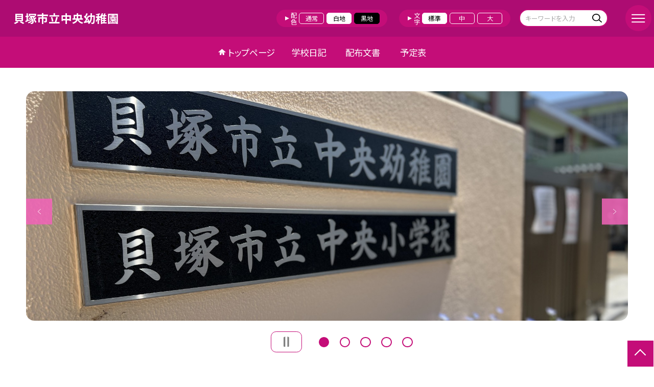

--- FILE ---
content_type: text/html; charset=UTF-8
request_url: https://www.kaizuka.ed.jp/kaizuka69
body_size: 110228
content:
<!DOCTYPE html>
<html lang="ja">

<head>
    <meta charset="UTF-8">
    <title>貝塚市立中央幼稚園ホームページ</title>
    <meta name="description" content="">
    <meta name="keywords" content="">
    <meta http-equiv="X-UA-Compatible" content="IE=edge">
    <meta name="viewport" content="width=device-width,initial-scale=1.0">
    <meta name="format-detection" content="telephone=no">
        <!-- common -->
            <link rel="canonical" href="https://www.kaizuka.ed.jp/kaizuka69">
        <link href="/template/planB/common/images/favicon.ico?tm=202601110900" rel="shortcut icon">
    <link rel="shortcut icon" href="/template/planB/common/images/favicon.ico?tm=202601110900">
    <link rel="apple-touch-icon" href="/template/planB/common/images/apple-touch-icon.png?tm=202601110900">
    <link rel="icon" type="image/png"
        href="/template/planB/common/images/android-chrome.png?tm=202601110900">
    <link rel="stylesheet" href="/template/planB/common/bootstrap/css/bootstrap.min.css?tm=202601110900">
    <link href="https://fonts.googleapis.com/css2?family=Noto+Sans+JP:wght@400;500;700;900&display=swap"
        rel="stylesheet">
    <link href="/template/planB/common/css/style.css?tm=202601110900" rel="stylesheet">
    <link href="/template/planB/common/js/modaal/css/modaal.css?tm=202601110900" rel="stylesheet">
    <link href="/template/planB/common/css/module.css?tm=202601110900" rel="stylesheet">
    <link href="/template/planB/common/js/slick/slick.css?tm=202601110900" rel="stylesheet">
    <link href="/template/planB/common/css/top.css?tm=202601110900" rel="stylesheet">
    <link href="/template/planB/common/css/variable_pink.css?tm=202601110900" rel="stylesheet"
        id="change_css">
    <script src="/template/planB/common/js/jquery-3.7.0.min.js?tm=202601110900"></script>
    <style >[wire\:loading], [wire\:loading\.delay], [wire\:loading\.inline-block], [wire\:loading\.inline], [wire\:loading\.block], [wire\:loading\.flex], [wire\:loading\.table], [wire\:loading\.grid], [wire\:loading\.inline-flex] {display: none;}[wire\:loading\.delay\.shortest], [wire\:loading\.delay\.shorter], [wire\:loading\.delay\.short], [wire\:loading\.delay\.long], [wire\:loading\.delay\.longer], [wire\:loading\.delay\.longest] {display:none;}[wire\:offline] {display: none;}[wire\:dirty]:not(textarea):not(input):not(select) {display: none;}input:-webkit-autofill, select:-webkit-autofill, textarea:-webkit-autofill {animation-duration: 50000s;animation-name: livewireautofill;}@keyframes livewireautofill { from {} }</style>
    <script src="/template/planB/common/bootstrap/js/bootstrap.bundle.min.js?tm=202601110900"></script>
    <script src="/template/planB/common/js/slick/slick.min.js?tm=202601110900"></script>
    <script src="/template/planB/common/js/site.js?tm=202601110900"></script>
    <script src="/template/planB/common/js/fn_fsize.js?tm=202601110900"></script>
    <script src="/template/planB/common/js/modaal/modaal.min.js?tm=202601110900"></script>
    <script src="/template/planB/common/js/module.js?tm=202601110900"></script>
    <script src="/template/planB/common/js/top.js?tm=202601110900"></script>
    <script src="/livewire/livewire.js?id=90730a3b0e7144480175" data-turbo-eval="false" data-turbolinks-eval="false" ></script><script data-turbo-eval="false" data-turbolinks-eval="false" >window.livewire = new Livewire();window.Livewire = window.livewire;window.livewire_app_url = '';window.livewire_token = 'GI6kpJKcFZOi7JZoP7Uo1nmHyQBqApimKZzWDe1j';window.deferLoadingAlpine = function (callback) {window.addEventListener('livewire:load', function () {callback();});};let started = false;window.addEventListener('alpine:initializing', function () {if (! started) {window.livewire.start();started = true;}});document.addEventListener("DOMContentLoaded", function () {if (! started) {window.livewire.start();started = true;}});</script>

    
    

    <!-- / common -->
    <!-- local -->
    
    <!-- / local -->
    <!-- KanaboVoice S -->
<script src="/template/planB/common/js/kanaboweb/kanabovoice_s.1.0.1.js"></script>
<script>
KanaboVoice.host_id = "corp.educom";
</script>
<!-- KanaboVoice S -->
<!-- KanaboWeb S -->
<script src="/template/planB/common/js/kanaboweb/kanaboweb_s.2.2.6.js"></script>
<script>
KanaboWeb.host_id = "corp.educom";
</script>
<style>
.KanaboWeb {
	display: flex;
	justify-content: center;
	align-items: center;
}
.conversion_list {
    margin-bottom: 2rem;
    display: flex;
    justify-content: center;
    align-items: center;
}
.conversion_list li {
    margin: 0 10px;
}
.conversion_list a {
    color: #fff;
    padding: 5px 15px;
    border: 1px solid #fff;
    display: block;
}
.f_on {
    display: inline;
}
.f_off {
    display: none;
}
.furigana .f_on {
    display: none;
}
.furigana .f_off {
    display: inline;
}

/* Edgeパスワードのアイコン非表示 */
input[type=password]::-ms-reveal {
    display: none;
}
</style>
</head>

<body id="body" class="gothic body_style" itemscope itemtype="http://schema.org/WebPage">
    <span id="embedPlayer" class="embedvoice" style="display:none;overflow:hidden"></span>
<header id="header" class="header header_bg jis-tool-bar" >
        <div class="tab_jamp_area tab-jamp">
        <a href="#container">メインコンテンツへ</a>
        <a href="#footer">フッターへ</a>
    </div>
        <div class="head">
        
                        <div class="logo"><a href="https://www.kaizuka.ed.jp/kaizuka69?tm=20260120154857">
                <div class="logo_flex">
                                                                    <p class="logo_text txt-gothic">貝塚市立中央幼稚園</p>
                                                            </div>
            </a> </div>
        <!-- /.logo-->

                <div class="c_scheme">
            <p style="text-align:left;width:auto;">配色</p>
            <ul class="c_scheme_list">
                    <li >
            <span class="" data-color="normal"  tabindex="0" >通常</span>
        </li>
                    <li >
            <span class="" data-color="white"  tabindex="0" >白地</span>
        </li>
                    <li >
            <span class="" data-color="black"  tabindex="0" >黒地</span>
        </li>
    </ul>
        </div>
        <!-- /.c_scheme-->
                        <div class="fz_change">
            <p style="text-align:left;width:auto;">文字</p>
            <ul class="change_list">
                    <li >
            <span class="normal"  tabindex="0" >標準</span>
        </li>
                    <li >
            <span class="middole"  tabindex="0" >中</span>
        </li>
                    <li >
            <span class="large"  tabindex="0" >大</span>
        </li>
    </ul>
        </div>
        <!-- /.fz_change-->
                <div class="search_area">
            <form action="https://www.kaizuka.ed.jp/kaizuka69/search" method="GET" role="search">
                <input type="text" placeholder="キーワードを入力" name="keyword" title="キーワードを入力" autocomplete="off">
                <button title="検索"></button>
            </form>
        </div>
        <!-- /.search_area-->
    </div>
    <p class="nav_btn" tabindex=0><span></span></p>
    <div class="hamburger_close"></div>
    <div class="nav_area">
        <div class="hamburger_area">
            <nav>
                <div>
                    <div>
                        <span class="btn_close" tabindex=0></span>
                        <div class="search_area">
                            <form action="https://www.kaizuka.ed.jp/kaizuka69/search" method="GET" role="search">
                                <input type="text" placeholder="キーワードを入力" name="keyword" title="キーワードを入力" autocomplete="off">
                                <button title="検索"></button>
                            </form>
                        </div>
                        <!-- /.search_area-->
                        <ul class="global">
    <li class="header_top root"><a href="https://www.kaizuka.ed.jp/kaizuka69?tm=20260120154857">トップページ</a></li>
    <li class=" root"><a href="https://www.kaizuka.ed.jp/kaizuka69/weblog">学校日記</a></li>
                                    <li class=" root"><a href="https://www.kaizuka.ed.jp/kaizuka69/document">配布文書</a></li>
                                    <li class=" root"><a href="https://www.kaizuka.ed.jp/kaizuka69/schedule">予定表</a></li>
                    <li class=""><a href="https://www.kaizuka.ed.jp/kaizuka69/sitemap">サイトマップ</a></li>
    </ul>
                        <!-- /#global -->
                                                <div class="c_scheme">
                            <p style="text-align:left;padding-left:10px;width:auto;">配色</p>
                            <ul class="c_scheme_list">
                    <li >
            <span class="" data-color="normal"  tabindex="0" >通常</span>
        </li>
                    <li >
            <span class="" data-color="white"  tabindex="0" >白地</span>
        </li>
                    <li >
            <span class="" data-color="black"  tabindex="0" >黒地</span>
        </li>
    </ul>
                        </div>
                        <!-- /.c_scheme-->
                                                                        <div class="fz_change">
                            <p style="text-align:left;padding-left:10px;width:auto;">文字</p>
                            <ul class="change_list">
                    <li >
            <span class="normal"  tabindex="0" >標準</span>
        </li>
                    <li >
            <span class="middole"  tabindex="0" >中</span>
        </li>
                    <li >
            <span class="large"  tabindex="0" >大</span>
        </li>
    </ul>
                        </div>
                        <!-- /.fz_change-->
                                                <div class="KanaboWeb">
                                                <!-- /.kana_conversion-->
                                                </div>
                        <!-- /.voice_conversion-->
                        <div class="voice_conversion">
                            <ul class="conversion_list">
                                                            </ul>
                        </div>
                        
                    </div>
                </div>
            </nav>
        </div>
        <!-- /.hamburger_area-->
        <div class="pc_header_area">
            <nav>
                <div>
                    <div>
                        <div>
                            <ul class="global">
    <li class="header_top root"><a href="https://www.kaizuka.ed.jp/kaizuka69?tm=20260120154857">トップページ</a></li>
    <li class=" root"><a href="https://www.kaizuka.ed.jp/kaizuka69/weblog">学校日記</a></li>
                                    <li class=" root"><a href="https://www.kaizuka.ed.jp/kaizuka69/document">配布文書</a></li>
                                    <li class=" root"><a href="https://www.kaizuka.ed.jp/kaizuka69/schedule">予定表</a></li>
                </ul>
                            <!-- /#global -->
                        </div>
                    </div>
                </div>
            </nav>
        </div>
        <!-- /.pc_header_area-->
    </div>
    <!-- /.nav_area-->
    </header>
<!-- /#header -->

<script>
    document.addEventListener('DOMContentLoaded', function() {
        var urlParams = new URLSearchParams(window.location.search);
        if (urlParams.has('furigana') && urlParams.get('furigana') === 'on') {
            var forms = document.querySelectorAll('form');
            forms.forEach(function(form) {
                var input = document.createElement('input');
                input.type = 'hidden';
                input.name = 'furigana';
                input.value = 'on';
                form.appendChild(input);
            });
        }
    });

    /* set tabindex
============================================================================================================ */
    // $('div.c_scheme ul.c_scheme_list li').attr('tabindex',0);   //配色のボタンにTABを通す。
    // $('div.fz_change ul.change_list li').attr('tabindex',0);    //文字のボタンにTABを通す。
    $('.hamburger_area nav').css('display','none');             //ハンバーガーメニューに、TABを通さないようにする。

    /* tabNav
============================================================================================================ */
$('ul.global li a').on('focus',(e)=>{   //メニュー項目にfocusが当たったら、:hoverの効果を充てる。
    let obj = $(e.target).parents("li");
    while(obj.length>0 && !(obj.hasClass('root'))) {
        obj.addClass("hover");
        obj = $(obj).parents("li");
    }
    if(obj.length>0) {
        obj.addClass("hover");
    }
});
$('ul.global li a').on('blur',(e)=>{    //メニュー項目からfocusが外れたら、:hoverの効果を消す。
    let obj = $(e.target).parents("li");
    while(obj.length>0 && !(obj.hasClass('root'))) {
        obj.removeClass("hover");
        obj = $(obj).parents("li");
    }
    if(obj.length>0) {
        obj.removeClass("hover");
    }
});

$(window).on('load',()=>{
    //ラジオボタンにフォーカス
    $("input[type='radio']").on('focus',(e)=>{
        $(e.target).parents('label').addClass("onfocus");
    });
    $("input[type='radio']").on('blur',(e)=>{
        $(e.target).parents('label').removeClass("onfocus");
    });
    //チェックボックスにフォーカス
    $("input[type='checkbox']").on('focus',(e)=>{
        $(e.target).parents('label').addClass("onfocus");
    });
    $("input[type='checkbox']").on('blur',(e)=>{
        $(e.target).parents('label').removeClass("onfocus");
    });
    //プルダウンにフォーカス
    $("select").on('focus',(e)=>{
        $(e.target.parentNode).addClass("onfocus");
    });
    $("select").on('blur',(e)=>{
        $(e.target.parentNode).removeClass("onfocus");
    });
});
</script>    <main>
        <div id="container">
    
    
            <div class="top_slide_area">
                        <div class="row_btns">
                <button class="slick_pause" tabindex="0"><img src="/template/planB/common/images/parts/stop.svg" alt="停止"></button>
                <button class="slick_start" tabindex="0"><img src="/template/planB/common/images/parts/play.svg" alt="再生"></button>
            </div>
                        <ul class="top_slider top_slider_dots top_slider_arrow">
                                                            <li><p class="main-img-protect-p"><img src="https://www.kaizuka.ed.jp/kaizuka69/img/544561?tm=20250423172551" class="ofi" alt=""></p></li>
                                                                                <li><p class="main-img-protect-p"><img src="https://www.kaizuka.ed.jp/kaizuka69/img/522840?tm=20250311180017" class="ofi" alt=""></p></li>
                                                                                <li><p class="main-img-protect-p"><img src="https://www.kaizuka.ed.jp/kaizuka69/img/522841?tm=20250311180518" class="ofi" alt=""></p></li>
                                                                                <li><p class="main-img-protect-p"><img src="https://www.kaizuka.ed.jp/kaizuka69/img/524078?tm=20250408134841" class="ofi" alt=""></p></li>
                                                                                <li><p class="main-img-protect-p"><img src="https://www.kaizuka.ed.jp/kaizuka69/img/524080?tm=20250408134910" class="ofi" alt=""></p></li>
                                                </ul>
        </div>
        <!--top_slide_area-->
    
    <div class="top_bg_contents">
    
            
                    
            <div class="top_module_01_2 module_pd top_white_textbox cms_contents" >
        <div class="w11 sp_section_s">
            
            <div class="freebox_stripe">
                <div class="inner free_box">
                    <h2 class="inner_title">新入園児募集について</h2>
                    <p>
                    <div class="text_box ver_winter cms_midashi_pict">
                        <p style="text-align: center; "></p><div>

<!--StartFragment--><h1 style="box-sizing: border-box; margin-top: 0px; margin-bottom: 1rem; font-family: Nunito, sans-serif; font-size: 14px; font-style: normal; font-variant-ligatures: normal; font-variant-caps: normal; font-weight: 400; letter-spacing: normal; orphans: 2; text-indent: 0px; text-transform: none; widows: 2; word-spacing: 0px; -webkit-text-stroke-width: 0px; white-space: normal; text-decoration-thickness: initial; text-decoration-style: initial; text-decoration-color: initial; text-align: center;"><font color="#000000" style="">令和８年度　新入園児を随時募集しています。<br></font><font color="#000000" style="">新しいお友だちがたくさん来てくれるのを待っています！</font></h1><p style="box-sizing: border-box; margin-top: 0px; margin-bottom: 1rem; color: rgb(33, 37, 41); font-family: Nunito, sans-serif; font-size: 14px; font-style: normal; font-variant-ligatures: normal; font-variant-caps: normal; font-weight: 400; letter-spacing: normal; orphans: 2; text-indent: 0px; text-transform: none; widows: 2; word-spacing: 0px; -webkit-text-stroke-width: 0px; white-space: normal; text-decoration-thickness: initial; text-decoration-style: initial; text-decoration-color: initial; text-align: center;"></p><!--EndFragment-->

</div><p></p><p style="text-align: center; "><br></p>
                    </div>
                    </p>
                </div>
            </div>
        </div>
    </div>
                    
                    
            <div class="top_module_01_2 module_pd top_white_textbox cms_contents" >
        <div class="w11 sp_section_s">
            
            <div class="freebox_stripe">
                <div class="inner free_box">
                    <h2 class="inner_title">♪１１月園庭開放予定日♪</h2>
                    <p>
                    <div class="text_box ver_winter cms_midashi_pict">
                        <p style="text-align: center;">１月園庭開放は２１日（水）１０時～です。</p><p style="text-align: center;">皆さん遊びに来てくださいね！</p><p style="text-align: center;"><img style="object-fit: cover;" src="/kaizuka69/img/925940?20251223184851" alt=" " data-type="upload" data-id="fileid"><br></p>
                    </div>
                    </p>
                </div>
            </div>
        </div>
    </div>
                            
                    
            <div class="bg_gray module_pd  top_module_05 scroll_to" data-scroll-margin="0"
    style="background-color: #fff2cc;">
            <div class="w sp_section">
            <h2 class="title_mg_ll fwb  title_ico ico_pen ">新着記事<span></span></h2>
                <div wire:id="u8HJXzl3jYK9tEctr4Sc" wire:initial-data="{&quot;fingerprint&quot;:{&quot;id&quot;:&quot;u8HJXzl3jYK9tEctr4Sc&quot;,&quot;name&quot;:&quot;school.common.content.blogs&quot;,&quot;locale&quot;:&quot;ja&quot;,&quot;path&quot;:&quot;kaizuka69&quot;,&quot;method&quot;:&quot;GET&quot;,&quot;v&quot;:&quot;acj&quot;},&quot;effects&quot;:{&quot;emits&quot;:[{&quot;event&quot;:&quot;kanaboTranslate&quot;,&quot;params&quot;:[]},{&quot;event&quot;:&quot;forGoogleTranslateUrl&quot;,&quot;params&quot;:[]}],&quot;dispatches&quot;:[{&quot;event&quot;:&quot;blogListInit&quot;,&quot;data&quot;:null}],&quot;listeners&quot;:[&quot;blogReRender&quot;],&quot;path&quot;:&quot;https:\/\/www.kaizuka.ed.jp\/kaizuka69&quot;},&quot;serverMemo&quot;:{&quot;children&quot;:[],&quot;errors&quot;:[],&quot;htmlHash&quot;:&quot;505f39fd&quot;,&quot;data&quot;:{&quot;wireKey&quot;:1,&quot;isChildren&quot;:false,&quot;pageType&quot;:&quot;top&quot;,&quot;listType&quot;:&quot;thumbnail&quot;,&quot;conditions&quot;:[{&quot;uniqueSchoolId&quot;:290023,&quot;tagIds&quot;:[],&quot;appendTagIds&quot;:[],&quot;periods&quot;:[[&quot;2025-03-31T15:00:00.000000Z&quot;,&quot;2026-03-31T14:59:59.000000Z&quot;]],&quot;blogCategoryId&quot;:null}],&quot;limit&quot;:null,&quot;paginate&quot;:10,&quot;isBlogTop&quot;:false,&quot;height&quot;:null,&quot;imagesize&quot;:null,&quot;noPasswordOnly&quot;:false,&quot;excludeBlogIds&quot;:[],&quot;morePageUrl&quot;:null,&quot;orderIsBlogPinFirst&quot;:true,&quot;orderIsDesc&quot;:true,&quot;orderIsRandom&quot;:false,&quot;page&quot;:1,&quot;paginators&quot;:{&quot;page&quot;:1,&quot;blog_page1&quot;:1},&quot;schoolId&quot;:&quot;kaizuka69&quot;,&quot;centerId&quot;:260000,&quot;blog_page1&quot;:1},&quot;dataMeta&quot;:{&quot;enums&quot;:{&quot;pageType&quot;:&quot;App\\Enums\\PageSetting\\Sitemap\\PageType&quot;,&quot;listType&quot;:&quot;App\\Enums\\PageSetting\\BlogListType&quot;}},&quot;checksum&quot;:&quot;6b85be600a05c35999280b61255b06560c61d95d571aa9b3ba6cb8a5e10f31f8&quot;}}" class="" style="padding-bottom: 1rem !important;">
        <ul class="diary_card_list w11 sp_section_s">
                                <li>
                <div class="diary_card_list_inner">
                    <div class="card_parts">
                                                <p class="img img-protect-p">
                            <a href="https://www.kaizuka.ed.jp/kaizuka69/weblog/134274482?tm=20260120154812">
                                <img src="https://www.kaizuka.ed.jp/kaizuka69/blog_img/335027737/s?tm=20260120154812" alt="">
                            </a>
                        </p>
                                                <div class="text_box">
                            <a href="https://www.kaizuka.ed.jp/kaizuka69/weblog/134274482?tm=20260120154812">
                                                                <p class="card_parts_title ">
                                    １月１９日・２０日
                                </p>
                            </a>
                                <div class="card_date" tabindex="-1">
                                                                        <dl class="">
                                        <dt>公開日</dt>
                                        <dd>2026/01/20</dd>
                                    </dl>
                                    <dl>
                                        <dt>更新日</dt>
                                        <dd>2026/01/20</dd>
                                    </dl>
                                </div>
                                                                                                <p class="cate">子どもの様子</p>
                                                                                                                        <p >昨日１９日（月）は、西幼稚園から養護教諭の山中先生が来てくれました。子どもたちに...</p>
                                                                                        <ul class="tag_list">
                                                                                                                    <li><a href="https://www.kaizuka.ed.jp/kaizuka69/tags?tag%5B0%5D=731086&amp;content%5B0%5D=blog&amp;nendo%5B0%5D=2025">#公立幼稚園</a></li>
                                                                                                                                                            <li><a href="https://www.kaizuka.ed.jp/kaizuka69/tags?tag%5B0%5D=731087&amp;content%5B0%5D=blog&amp;nendo%5B0%5D=2025">#貝塚市立中央幼稚園</a></li>
                                                                                                                                                            <li><a href="https://www.kaizuka.ed.jp/kaizuka69/tags?tag%5B0%5D=731088&amp;content%5B0%5D=blog&amp;nendo%5B0%5D=2025">#3歳児</a></li>
                                                                                                                                                            <li><a href="https://www.kaizuka.ed.jp/kaizuka69/tags?tag%5B0%5D=731089&amp;content%5B0%5D=blog&amp;nendo%5B0%5D=2025">#4歳児</a></li>
                                                                                                                                                            <li><a href="https://www.kaizuka.ed.jp/kaizuka69/tags?tag%5B0%5D=731090&amp;content%5B0%5D=blog&amp;nendo%5B0%5D=2025">#5歳児</a></li>
                                                                                                                                                            <li><a href="https://www.kaizuka.ed.jp/kaizuka69/tags?tag%5B0%5D=731286&amp;content%5B0%5D=blog&amp;nendo%5B0%5D=2025">#幼稚園たのしいよ</a></li>
                                                                                                            </ul>
                                                    </div>
                    </div>
                </div>
            </li>
                                <li>
                <div class="diary_card_list_inner">
                    <div class="card_parts">
                                                <p class="img img-protect-p">
                            <a href="https://www.kaizuka.ed.jp/kaizuka69/weblog/134095879?tm=20260108172710">
                                <img src="https://www.kaizuka.ed.jp/kaizuka69/blog_img/333828353/s?tm=20260108172711" alt="">
                            </a>
                        </p>
                                                <div class="text_box">
                            <a href="https://www.kaizuka.ed.jp/kaizuka69/weblog/134095879?tm=20260108172710">
                                                                <p class="card_parts_title ">
                                    １月８日（木）
                                </p>
                            </a>
                                <div class="card_date" tabindex="-1">
                                                                        <dl class="">
                                        <dt>公開日</dt>
                                        <dd>2026/01/08</dd>
                                    </dl>
                                    <dl>
                                        <dt>更新日</dt>
                                        <dd>2026/01/08</dd>
                                    </dl>
                                </div>
                                                                                                <p class="cate">子どもの様子</p>
                                                                                                                        <p >「あけましておめでとうございます！」の元気な声とともに3学期の幕開けです。今日は...</p>
                                                                                        <ul class="tag_list">
                                                                                                                    <li><a href="https://www.kaizuka.ed.jp/kaizuka69/tags?tag%5B0%5D=731086&amp;content%5B0%5D=blog&amp;nendo%5B0%5D=2025">#公立幼稚園</a></li>
                                                                                                                                                            <li><a href="https://www.kaizuka.ed.jp/kaizuka69/tags?tag%5B0%5D=731087&amp;content%5B0%5D=blog&amp;nendo%5B0%5D=2025">#貝塚市立中央幼稚園</a></li>
                                                                                                                                                            <li><a href="https://www.kaizuka.ed.jp/kaizuka69/tags?tag%5B0%5D=731088&amp;content%5B0%5D=blog&amp;nendo%5B0%5D=2025">#3歳児</a></li>
                                                                                                                                                            <li><a href="https://www.kaizuka.ed.jp/kaizuka69/tags?tag%5B0%5D=731089&amp;content%5B0%5D=blog&amp;nendo%5B0%5D=2025">#4歳児</a></li>
                                                                                                                                                            <li><a href="https://www.kaizuka.ed.jp/kaizuka69/tags?tag%5B0%5D=731090&amp;content%5B0%5D=blog&amp;nendo%5B0%5D=2025">#5歳児</a></li>
                                                                                                                                                            <li><a href="https://www.kaizuka.ed.jp/kaizuka69/tags?tag%5B0%5D=731286&amp;content%5B0%5D=blog&amp;nendo%5B0%5D=2025">#幼稚園たのしいよ</a></li>
                                                                                                                                                            <li><a href="https://www.kaizuka.ed.jp/kaizuka69/tags?tag%5B0%5D=1110372&amp;content%5B0%5D=blog&amp;nendo%5B0%5D=2025">#始業式</a></li>
                                                                                                            </ul>
                                                    </div>
                    </div>
                </div>
            </li>
                                <li>
                <div class="diary_card_list_inner">
                    <div class="card_parts">
                                                <p class="img img-protect-p">
                            <a href="https://www.kaizuka.ed.jp/kaizuka69/weblog/134078725?tm=20251224175233">
                                <img src="https://www.kaizuka.ed.jp/kaizuka69/blog_img/333775601/s?tm=20251224175234" alt="">
                            </a>
                        </p>
                                                <div class="text_box">
                            <a href="https://www.kaizuka.ed.jp/kaizuka69/weblog/134078725?tm=20251224175233">
                                                                <p class="card_parts_title ">
                                    １２月２４日（水）
                                </p>
                            </a>
                                <div class="card_date" tabindex="-1">
                                                                        <dl class="">
                                        <dt>公開日</dt>
                                        <dd>2025/12/24</dd>
                                    </dl>
                                    <dl>
                                        <dt>更新日</dt>
                                        <dd>2025/12/24</dd>
                                    </dl>
                                </div>
                                                                                                <p class="cate">子どもの様子</p>
                                                                                                                        <p >第２学期の終業式でした。みんなで集まって、園歌をうたった後、暑い暑い夏から始まっ...</p>
                                                                                        <ul class="tag_list">
                                                                                                                    <li><a href="https://www.kaizuka.ed.jp/kaizuka69/tags?tag%5B0%5D=731086&amp;content%5B0%5D=blog&amp;nendo%5B0%5D=2025">#公立幼稚園</a></li>
                                                                                                                                                            <li><a href="https://www.kaizuka.ed.jp/kaizuka69/tags?tag%5B0%5D=731087&amp;content%5B0%5D=blog&amp;nendo%5B0%5D=2025">#貝塚市立中央幼稚園</a></li>
                                                                                                                                                            <li><a href="https://www.kaizuka.ed.jp/kaizuka69/tags?tag%5B0%5D=731088&amp;content%5B0%5D=blog&amp;nendo%5B0%5D=2025">#3歳児</a></li>
                                                                                                                                                            <li><a href="https://www.kaizuka.ed.jp/kaizuka69/tags?tag%5B0%5D=731089&amp;content%5B0%5D=blog&amp;nendo%5B0%5D=2025">#4歳児</a></li>
                                                                                                                                                            <li><a href="https://www.kaizuka.ed.jp/kaizuka69/tags?tag%5B0%5D=900031&amp;content%5B0%5D=blog&amp;nendo%5B0%5D=2025">#終業式</a></li>
                                                                                                            </ul>
                                                    </div>
                    </div>
                </div>
            </li>
                                <li>
                <div class="diary_card_list_inner">
                    <div class="card_parts">
                                                <p class="img img-protect-p">
                            <a href="https://www.kaizuka.ed.jp/kaizuka69/weblog/134073965?tm=20251223184400">
                                <img src="https://www.kaizuka.ed.jp/kaizuka69/blog_img/333759573/s?tm=20251223184401" alt="">
                            </a>
                        </p>
                                                <div class="text_box">
                            <a href="https://www.kaizuka.ed.jp/kaizuka69/weblog/134073965?tm=20251223184400">
                                                                <p class="card_parts_title ">
                                    １２月２３日（火）
                                </p>
                            </a>
                                <div class="card_date" tabindex="-1">
                                                                        <dl class="">
                                        <dt>公開日</dt>
                                        <dd>2025/12/23</dd>
                                    </dl>
                                    <dl>
                                        <dt>更新日</dt>
                                        <dd>2025/12/23</dd>
                                    </dl>
                                </div>
                                                                                                <p class="cate">子どもの様子</p>
                                                                                                                        <p >やまぐみさんは昨日、ほしぐみさん＆はなぐみさんは今日、ダイコンを収穫しました。毎...</p>
                                                                                        <ul class="tag_list">
                                                                                                                    <li><a href="https://www.kaizuka.ed.jp/kaizuka69/tags?tag%5B0%5D=731086&amp;content%5B0%5D=blog&amp;nendo%5B0%5D=2025">#公立幼稚園</a></li>
                                                                                                                                                            <li><a href="https://www.kaizuka.ed.jp/kaizuka69/tags?tag%5B0%5D=731087&amp;content%5B0%5D=blog&amp;nendo%5B0%5D=2025">#貝塚市立中央幼稚園</a></li>
                                                                                                                                                            <li><a href="https://www.kaizuka.ed.jp/kaizuka69/tags?tag%5B0%5D=731088&amp;content%5B0%5D=blog&amp;nendo%5B0%5D=2025">#3歳児</a></li>
                                                                                                                                                            <li><a href="https://www.kaizuka.ed.jp/kaizuka69/tags?tag%5B0%5D=731089&amp;content%5B0%5D=blog&amp;nendo%5B0%5D=2025">#4歳児</a></li>
                                                                                                                                                            <li><a href="https://www.kaizuka.ed.jp/kaizuka69/tags?tag%5B0%5D=731090&amp;content%5B0%5D=blog&amp;nendo%5B0%5D=2025">#5歳児</a></li>
                                                                                                                                                            <li><a href="https://www.kaizuka.ed.jp/kaizuka69/tags?tag%5B0%5D=731286&amp;content%5B0%5D=blog&amp;nendo%5B0%5D=2025">#幼稚園たのしいよ</a></li>
                                                                                                                                                            <li><a href="https://www.kaizuka.ed.jp/kaizuka69/tags?tag%5B0%5D=1132480&amp;content%5B0%5D=blog&amp;nendo%5B0%5D=2025">#栽培活動</a></li>
                                                                                                            </ul>
                                                    </div>
                    </div>
                </div>
            </li>
                                <li>
                <div class="diary_card_list_inner">
                    <div class="card_parts">
                                                <p class="img img-protect-p">
                            <a href="https://www.kaizuka.ed.jp/kaizuka69/weblog/134058472?tm=20251219183909">
                                <img src="https://www.kaizuka.ed.jp/kaizuka69/blog_img/333708811/s?tm=20251219183909" alt="">
                            </a>
                        </p>
                                                <div class="text_box">
                            <a href="https://www.kaizuka.ed.jp/kaizuka69/weblog/134058472?tm=20251219183909">
                                                                <p class="card_parts_title ">
                                    １２月１９日（金）
                                </p>
                            </a>
                                <div class="card_date" tabindex="-1">
                                                                        <dl class="">
                                        <dt>公開日</dt>
                                        <dd>2025/12/19</dd>
                                    </dl>
                                    <dl>
                                        <dt>更新日</dt>
                                        <dd>2025/12/19</dd>
                                    </dl>
                                </div>
                                                                                                <p class="cate">子どもの様子</p>
                                                                                                                        <p >今日はみんなが楽しみにしていたクリスマス会！PTAさんのハンドベル演奏を聴いたり...</p>
                                                                                        <ul class="tag_list">
                                                                                                                    <li><a href="https://www.kaizuka.ed.jp/kaizuka69/tags?tag%5B0%5D=731086&amp;content%5B0%5D=blog&amp;nendo%5B0%5D=2025">#公立幼稚園</a></li>
                                                                                                                                                            <li><a href="https://www.kaizuka.ed.jp/kaizuka69/tags?tag%5B0%5D=731087&amp;content%5B0%5D=blog&amp;nendo%5B0%5D=2025">#貝塚市立中央幼稚園</a></li>
                                                                                                                                                            <li><a href="https://www.kaizuka.ed.jp/kaizuka69/tags?tag%5B0%5D=731088&amp;content%5B0%5D=blog&amp;nendo%5B0%5D=2025">#3歳児</a></li>
                                                                                                                                                            <li><a href="https://www.kaizuka.ed.jp/kaizuka69/tags?tag%5B0%5D=731089&amp;content%5B0%5D=blog&amp;nendo%5B0%5D=2025">#4歳児</a></li>
                                                                                                                                                            <li><a href="https://www.kaizuka.ed.jp/kaizuka69/tags?tag%5B0%5D=731090&amp;content%5B0%5D=blog&amp;nendo%5B0%5D=2025">#5歳児</a></li>
                                                                                                            </ul>
                                                    </div>
                    </div>
                </div>
            </li>
                                <li>
                <div class="diary_card_list_inner">
                    <div class="card_parts">
                                                <p class="img img-protect-p">
                            <a href="https://www.kaizuka.ed.jp/kaizuka69/weblog/134051578?tm=20251218184119">
                                <img src="https://www.kaizuka.ed.jp/kaizuka69/blog_img/333686643/s?tm=20251218184120" alt="">
                            </a>
                        </p>
                                                <div class="text_box">
                            <a href="https://www.kaizuka.ed.jp/kaizuka69/weblog/134051578?tm=20251218184119">
                                                                <p class="card_parts_title ">
                                    １２月１８日（木）
                                </p>
                            </a>
                                <div class="card_date" tabindex="-1">
                                                                        <dl class="">
                                        <dt>公開日</dt>
                                        <dd>2025/12/18</dd>
                                    </dl>
                                    <dl>
                                        <dt>更新日</dt>
                                        <dd>2025/12/18</dd>
                                    </dl>
                                </div>
                                                                                                <p class="cate">子どもの様子</p>
                                                                                                                        <p >今日は１２月生まれ＆誕生会をお休みしていた１０月生まれのお友だちの誕生会をしまし...</p>
                                                                                        <ul class="tag_list">
                                                                                                                    <li><a href="https://www.kaizuka.ed.jp/kaizuka69/tags?tag%5B0%5D=731086&amp;content%5B0%5D=blog&amp;nendo%5B0%5D=2025">#公立幼稚園</a></li>
                                                                                                                                                            <li><a href="https://www.kaizuka.ed.jp/kaizuka69/tags?tag%5B0%5D=731087&amp;content%5B0%5D=blog&amp;nendo%5B0%5D=2025">#貝塚市立中央幼稚園</a></li>
                                                                                                                                                            <li><a href="https://www.kaizuka.ed.jp/kaizuka69/tags?tag%5B0%5D=731088&amp;content%5B0%5D=blog&amp;nendo%5B0%5D=2025">#3歳児</a></li>
                                                                                                                                                            <li><a href="https://www.kaizuka.ed.jp/kaizuka69/tags?tag%5B0%5D=731089&amp;content%5B0%5D=blog&amp;nendo%5B0%5D=2025">#4歳児</a></li>
                                                                                                                                                            <li><a href="https://www.kaizuka.ed.jp/kaizuka69/tags?tag%5B0%5D=731090&amp;content%5B0%5D=blog&amp;nendo%5B0%5D=2025">#5歳児</a></li>
                                                                                                                                                            <li><a href="https://www.kaizuka.ed.jp/kaizuka69/tags?tag%5B0%5D=772497&amp;content%5B0%5D=blog&amp;nendo%5B0%5D=2025">#誕生会</a></li>
                                                                                                            </ul>
                                                    </div>
                    </div>
                </div>
            </li>
                                <li>
                <div class="diary_card_list_inner">
                    <div class="card_parts">
                                                <p class="img img-protect-p">
                            <a href="https://www.kaizuka.ed.jp/kaizuka69/weblog/134031259?tm=20251215195543">
                                <img src="https://www.kaizuka.ed.jp/kaizuka69/blog_img/333621977/s?tm=20251215195544" alt="">
                            </a>
                        </p>
                                                <div class="text_box">
                            <a href="https://www.kaizuka.ed.jp/kaizuka69/weblog/134031259?tm=20251215195543">
                                                                <p class="card_parts_title ">
                                    １２月１５日（月）
                                </p>
                            </a>
                                <div class="card_date" tabindex="-1">
                                                                        <dl class="">
                                        <dt>公開日</dt>
                                        <dd>2025/12/15</dd>
                                    </dl>
                                    <dl>
                                        <dt>更新日</dt>
                                        <dd>2025/12/15</dd>
                                    </dl>
                                </div>
                                                                                                <p class="cate">子どもの様子</p>
                                                                                                                        <p >金曜、今日と、3年生がよみきかせにきてくれています。今日は2組のお兄さんお姉さん...</p>
                                                                                        <ul class="tag_list">
                                                                                                                    <li><a href="https://www.kaizuka.ed.jp/kaizuka69/tags?tag%5B0%5D=731086&amp;content%5B0%5D=blog&amp;nendo%5B0%5D=2025">#公立幼稚園</a></li>
                                                                                                                                                            <li><a href="https://www.kaizuka.ed.jp/kaizuka69/tags?tag%5B0%5D=731087&amp;content%5B0%5D=blog&amp;nendo%5B0%5D=2025">#貝塚市立中央幼稚園</a></li>
                                                                                                                                                            <li><a href="https://www.kaizuka.ed.jp/kaizuka69/tags?tag%5B0%5D=731088&amp;content%5B0%5D=blog&amp;nendo%5B0%5D=2025">#3歳児</a></li>
                                                                                                                                                            <li><a href="https://www.kaizuka.ed.jp/kaizuka69/tags?tag%5B0%5D=731089&amp;content%5B0%5D=blog&amp;nendo%5B0%5D=2025">#4歳児</a></li>
                                                                                                                                                            <li><a href="https://www.kaizuka.ed.jp/kaizuka69/tags?tag%5B0%5D=731090&amp;content%5B0%5D=blog&amp;nendo%5B0%5D=2025">#5歳児</a></li>
                                                                                                                                                            <li><a href="https://www.kaizuka.ed.jp/kaizuka69/tags?tag%5B0%5D=731286&amp;content%5B0%5D=blog&amp;nendo%5B0%5D=2025">#幼稚園たのしいよ</a></li>
                                                                                                                                                            <li><a href="https://www.kaizuka.ed.jp/kaizuka69/tags?tag%5B0%5D=772658&amp;content%5B0%5D=blog&amp;nendo%5B0%5D=2025">#幼小連携</a></li>
                                                                                                            </ul>
                                                    </div>
                    </div>
                </div>
            </li>
                                <li>
                <div class="diary_card_list_inner">
                    <div class="card_parts">
                                                <p class="img img-protect-p">
                            <a href="https://www.kaizuka.ed.jp/kaizuka69/weblog/133907300?tm=20251211183008">
                                <img src="https://www.kaizuka.ed.jp/kaizuka69/blog_img/332564207/s?tm=20251211183008" alt="">
                            </a>
                        </p>
                                                <div class="text_box">
                            <a href="https://www.kaizuka.ed.jp/kaizuka69/weblog/133907300?tm=20251211183008">
                                                                <p class="card_parts_title ">
                                    １２月１１日（木）
                                </p>
                            </a>
                                <div class="card_date" tabindex="-1">
                                                                        <dl class="">
                                        <dt>公開日</dt>
                                        <dd>2025/12/11</dd>
                                    </dl>
                                    <dl>
                                        <dt>更新日</dt>
                                        <dd>2025/12/11</dd>
                                    </dl>
                                </div>
                                                                                                <p class="cate">子どもの様子</p>
                                                                                                                        <p >今日は３年１組のお兄さんお姉さんが各教室に来てくれて、絵本を読み聞かせてくれまし...</p>
                                                                                        <ul class="tag_list">
                                                                                                                    <li><a href="https://www.kaizuka.ed.jp/kaizuka69/tags?tag%5B0%5D=731086&amp;content%5B0%5D=blog&amp;nendo%5B0%5D=2025">#公立幼稚園</a></li>
                                                                                                                                                            <li><a href="https://www.kaizuka.ed.jp/kaizuka69/tags?tag%5B0%5D=731087&amp;content%5B0%5D=blog&amp;nendo%5B0%5D=2025">#貝塚市立中央幼稚園</a></li>
                                                                                                                                                            <li><a href="https://www.kaizuka.ed.jp/kaizuka69/tags?tag%5B0%5D=731088&amp;content%5B0%5D=blog&amp;nendo%5B0%5D=2025">#3歳児</a></li>
                                                                                                                                                            <li><a href="https://www.kaizuka.ed.jp/kaizuka69/tags?tag%5B0%5D=731089&amp;content%5B0%5D=blog&amp;nendo%5B0%5D=2025">#4歳児</a></li>
                                                                                                                                                            <li><a href="https://www.kaizuka.ed.jp/kaizuka69/tags?tag%5B0%5D=731090&amp;content%5B0%5D=blog&amp;nendo%5B0%5D=2025">#5歳児</a></li>
                                                                                                                                                            <li><a href="https://www.kaizuka.ed.jp/kaizuka69/tags?tag%5B0%5D=731286&amp;content%5B0%5D=blog&amp;nendo%5B0%5D=2025">#幼稚園たのしいよ</a></li>
                                                                                                                                                            <li><a href="https://www.kaizuka.ed.jp/kaizuka69/tags?tag%5B0%5D=772658&amp;content%5B0%5D=blog&amp;nendo%5B0%5D=2025">#幼小連携</a></li>
                                                                                                            </ul>
                                                    </div>
                    </div>
                </div>
            </li>
                                <li>
                <div class="diary_card_list_inner">
                    <div class="card_parts">
                                                <p class="img img-protect-p">
                            <a href="https://www.kaizuka.ed.jp/kaizuka69/weblog/133900445?tm=20251210205352">
                                <img src="https://www.kaizuka.ed.jp/kaizuka69/blog_img/332543268/s?tm=20251210205352" alt="">
                            </a>
                        </p>
                                                <div class="text_box">
                            <a href="https://www.kaizuka.ed.jp/kaizuka69/weblog/133900445?tm=20251210205352">
                                                                <p class="card_parts_title ">
                                    １２月１０日（水）
                                </p>
                            </a>
                                <div class="card_date" tabindex="-1">
                                                                        <dl class="">
                                        <dt>公開日</dt>
                                        <dd>2025/12/10</dd>
                                    </dl>
                                    <dl>
                                        <dt>更新日</dt>
                                        <dd>2025/12/10</dd>
                                    </dl>
                                </div>
                                                                                                <p class="cate">子どもの様子</p>
                                                                                                                        <p >やまぐみさんの「さるカニ合戦」に憧れていたはなぐみさん、ほしぐみさん。今日はやま...</p>
                                                                                        <ul class="tag_list">
                                                                                                                    <li><a href="https://www.kaizuka.ed.jp/kaizuka69/tags?tag%5B0%5D=731086&amp;content%5B0%5D=blog&amp;nendo%5B0%5D=2025">#公立幼稚園</a></li>
                                                                                                                                                            <li><a href="https://www.kaizuka.ed.jp/kaizuka69/tags?tag%5B0%5D=731087&amp;content%5B0%5D=blog&amp;nendo%5B0%5D=2025">#貝塚市立中央幼稚園</a></li>
                                                                                                                                                            <li><a href="https://www.kaizuka.ed.jp/kaizuka69/tags?tag%5B0%5D=731088&amp;content%5B0%5D=blog&amp;nendo%5B0%5D=2025">#3歳児</a></li>
                                                                                                                                                            <li><a href="https://www.kaizuka.ed.jp/kaizuka69/tags?tag%5B0%5D=731089&amp;content%5B0%5D=blog&amp;nendo%5B0%5D=2025">#4歳児</a></li>
                                                                                                                                                            <li><a href="https://www.kaizuka.ed.jp/kaizuka69/tags?tag%5B0%5D=731090&amp;content%5B0%5D=blog&amp;nendo%5B0%5D=2025">#5歳児</a></li>
                                                                                                                                                            <li><a href="https://www.kaizuka.ed.jp/kaizuka69/tags?tag%5B0%5D=731286&amp;content%5B0%5D=blog&amp;nendo%5B0%5D=2025">#幼稚園たのしいよ</a></li>
                                                                                                                                                            <li><a href="https://www.kaizuka.ed.jp/kaizuka69/tags?tag%5B0%5D=772658&amp;content%5B0%5D=blog&amp;nendo%5B0%5D=2025">#幼小連携</a></li>
                                                                                                            </ul>
                                                    </div>
                    </div>
                </div>
            </li>
                                <li>
                <div class="diary_card_list_inner">
                    <div class="card_parts">
                                                <p class="img img-protect-p">
                            <a href="https://www.kaizuka.ed.jp/kaizuka69/weblog/133886824?tm=20251208214802">
                                <img src="https://www.kaizuka.ed.jp/kaizuka69/blog_img/332500889/s?tm=20251208214803" alt="">
                            </a>
                        </p>
                                                <div class="text_box">
                            <a href="https://www.kaizuka.ed.jp/kaizuka69/weblog/133886824?tm=20251208214802">
                                                                <p class="card_parts_title ">
                                    １２月８日（月）
                                </p>
                            </a>
                                <div class="card_date" tabindex="-1">
                                                                        <dl class="">
                                        <dt>公開日</dt>
                                        <dd>2025/12/08</dd>
                                    </dl>
                                    <dl>
                                        <dt>更新日</dt>
                                        <dd>2025/12/08</dd>
                                    </dl>
                                </div>
                                                                                                <p class="cate">子どもの様子</p>
                                                                                                                        <p >やまぐみさん、生活発表会でお土産にもらったコマに色付けをしています。世界に一つだ...</p>
                                                                                        <ul class="tag_list">
                                                                                                                    <li><a href="https://www.kaizuka.ed.jp/kaizuka69/tags?tag%5B0%5D=731086&amp;content%5B0%5D=blog&amp;nendo%5B0%5D=2025">#公立幼稚園</a></li>
                                                                                                                                                            <li><a href="https://www.kaizuka.ed.jp/kaizuka69/tags?tag%5B0%5D=731087&amp;content%5B0%5D=blog&amp;nendo%5B0%5D=2025">#貝塚市立中央幼稚園</a></li>
                                                                                                                                                            <li><a href="https://www.kaizuka.ed.jp/kaizuka69/tags?tag%5B0%5D=731088&amp;content%5B0%5D=blog&amp;nendo%5B0%5D=2025">#3歳児</a></li>
                                                                                                                                                            <li><a href="https://www.kaizuka.ed.jp/kaizuka69/tags?tag%5B0%5D=731089&amp;content%5B0%5D=blog&amp;nendo%5B0%5D=2025">#4歳児</a></li>
                                                                                                                                                            <li><a href="https://www.kaizuka.ed.jp/kaizuka69/tags?tag%5B0%5D=731090&amp;content%5B0%5D=blog&amp;nendo%5B0%5D=2025">#5歳児</a></li>
                                                                                                                                                            <li><a href="https://www.kaizuka.ed.jp/kaizuka69/tags?tag%5B0%5D=731286&amp;content%5B0%5D=blog&amp;nendo%5B0%5D=2025">#幼稚園たのしいよ</a></li>
                                                                                                                                                            <li><a href="https://www.kaizuka.ed.jp/kaizuka69/tags?tag%5B0%5D=772658&amp;content%5B0%5D=blog&amp;nendo%5B0%5D=2025">#幼小連携</a></li>
                                                                                                            </ul>
                                                    </div>
                    </div>
                </div>
            </li>
            </ul>
                                    <nav class="paginavi w11">
                    <div>
            
                <nav class="pagination">
            <div class="pagenavi">
                
                
                
                                    
                    
                    
                                                                                                        <span aria-current="page" class="page-numbers current">1</span>
                                                                                                                <a class="page-numbers"
                                    wire:click="gotoPage(2, 'blog_page1')"
                                    wire:keydown.enter="gotoPage(2, 'blog_page1')"
                                    wire:key="paginator-blog_page1-1-page2"
                                    onclick="this.dispatchEvent(pageChangeEvent);" onkeypress="this.dispatchEvent(pageChangeEvent);"
                                    tabindex="0"
                                    aria-label="2ページへ"
                                    role="button"
                                    >2</a>
                                                                                                                <a class="page-numbers"
                                    wire:click="gotoPage(3, 'blog_page1')"
                                    wire:keydown.enter="gotoPage(3, 'blog_page1')"
                                    wire:key="paginator-blog_page1-1-page3"
                                    onclick="this.dispatchEvent(pageChangeEvent);" onkeypress="this.dispatchEvent(pageChangeEvent);"
                                    tabindex="0"
                                    aria-label="3ページへ"
                                    role="button"
                                    >3</a>
                                                                                                                <a class="page-numbers"
                                    wire:click="gotoPage(4, 'blog_page1')"
                                    wire:keydown.enter="gotoPage(4, 'blog_page1')"
                                    wire:key="paginator-blog_page1-1-page4"
                                    onclick="this.dispatchEvent(pageChangeEvent);" onkeypress="this.dispatchEvent(pageChangeEvent);"
                                    tabindex="0"
                                    aria-label="4ページへ"
                                    role="button"
                                    >4</a>
                                                                                                                <a class="page-numbers"
                                    wire:click="gotoPage(5, 'blog_page1')"
                                    wire:keydown.enter="gotoPage(5, 'blog_page1')"
                                    wire:key="paginator-blog_page1-1-page5"
                                    onclick="this.dispatchEvent(pageChangeEvent);" onkeypress="this.dispatchEvent(pageChangeEvent);"
                                    tabindex="0"
                                    aria-label="5ページへ"
                                    role="button"
                                    >5</a>
                                                                                                                <a class="page-numbers"
                                    wire:click="gotoPage(6, 'blog_page1')"
                                    wire:keydown.enter="gotoPage(6, 'blog_page1')"
                                    wire:key="paginator-blog_page1-1-page6"
                                    onclick="this.dispatchEvent(pageChangeEvent);" onkeypress="this.dispatchEvent(pageChangeEvent);"
                                    tabindex="0"
                                    aria-label="6ページへ"
                                    role="button"
                                    >6</a>
                                                                                                            
                                            <span class="page-numbers dot" aria-disabled="true">...</span>
                    
                    
                                                        
                    
                    
                                                                                                        <a class="page-numbers"
                                    wire:click="gotoPage(10, 'blog_page1')"
                                    wire:keydown.enter="gotoPage(10, 'blog_page1')"
                                    wire:key="paginator-blog_page1-1-page10"
                                    onclick="this.dispatchEvent(pageChangeEvent);" onkeypress="this.dispatchEvent(pageChangeEvent);"
                                    tabindex="0"
                                    aria-label="10ページへ"
                                    role="button"
                                    >10</a>
                                                                                                                <a class="page-numbers"
                                    wire:click="gotoPage(11, 'blog_page1')"
                                    wire:keydown.enter="gotoPage(11, 'blog_page1')"
                                    wire:key="paginator-blog_page1-1-page11"
                                    onclick="this.dispatchEvent(pageChangeEvent);" onkeypress="this.dispatchEvent(pageChangeEvent);"
                                    tabindex="0"
                                    aria-label="11ページへ"
                                    role="button"
                                    >11</a>
                                                                                        
                
                                    <a class="next page-numbers" wire:click="nextPage('blog_page1')"
                        wire:keydown.enter="nextPage('blog_page1')" wire:loading.attr="disabled"
                        onclick="this.dispatchEvent(pageChangeEvent);" onkeypress="this.dispatchEvent(pageChangeEvent);" tabindex="0"
                        aria-label="次のページへ"
                        role="button"
                        >»</a>
                            </div>
        </nav>
    </div>

                </nav>
                        
</div>

<!-- Livewire Component wire-end:u8HJXzl3jYK9tEctr4Sc -->
        </div>
    </div>                                    
                    
            <div class="top_module_07 module_pd  dark">
    <div class="w11 sp_section_s">
        <h2 class="title_mg_ll fwb  title_ico ico_handout ">新着配布文書<span></span></h2>
            <div wire:id="mRe5OFFKDnvmBHkSMIZ4" wire:initial-data="{&quot;fingerprint&quot;:{&quot;id&quot;:&quot;mRe5OFFKDnvmBHkSMIZ4&quot;,&quot;name&quot;:&quot;school.common.content.documents&quot;,&quot;locale&quot;:&quot;ja&quot;,&quot;path&quot;:&quot;kaizuka69&quot;,&quot;method&quot;:&quot;GET&quot;,&quot;v&quot;:&quot;acj&quot;},&quot;effects&quot;:{&quot;emits&quot;:[{&quot;event&quot;:&quot;kanaboTranslate&quot;,&quot;params&quot;:[]},{&quot;event&quot;:&quot;forGoogleTranslateUrl&quot;,&quot;params&quot;:[]}],&quot;listeners&quot;:[&quot;documentReRender&quot;],&quot;path&quot;:&quot;https:\/\/www.kaizuka.ed.jp\/kaizuka69&quot;},&quot;serverMemo&quot;:{&quot;children&quot;:[],&quot;errors&quot;:[],&quot;htmlHash&quot;:&quot;626651f7&quot;,&quot;data&quot;:{&quot;wireKey&quot;:380023,&quot;pageType&quot;:&quot;top&quot;,&quot;conditions&quot;:[{&quot;uniqueSchoolId&quot;:290023,&quot;tagIds&quot;:[],&quot;appendTagIds&quot;:[],&quot;periods&quot;:[],&quot;docCategoryIds&quot;:[],&quot;limitDateIsValid&quot;:true}],&quot;detailDisplayed&quot;:false,&quot;orders&quot;:[2,4],&quot;limit&quot;:10,&quot;paginate&quot;:null,&quot;morePageUrl&quot;:null,&quot;title&quot;:null,&quot;titleHasLock&quot;:null,&quot;resourceBaseUrl&quot;:&quot;\/template\/planB\/common&quot;,&quot;categoryDisplayed&quot;:0,&quot;page&quot;:1,&quot;paginators&quot;:{&quot;page&quot;:1},&quot;schoolId&quot;:&quot;kaizuka69&quot;,&quot;centerId&quot;:260000},&quot;dataMeta&quot;:{&quot;enums&quot;:{&quot;pageType&quot;:&quot;App\\Enums\\PageSetting\\Sitemap\\PageType&quot;}},&quot;checksum&quot;:&quot;bbc572e6b1dab8faffa524d8ac18a9e958891ef7a203d775b71d904f39d0246c&quot;}}" class=" ">
                <ul class="handout_list">
                                            <li>
                    <div class="handout_list_inner">
                        <p class="handout_list_title">
                                                        <a href="https://www.kaizuka.ed.jp/kaizuka69/download/document/17749864?tm=20251128185550" target="_blank">
                                                                    【中央幼】１２月園だより
                                                            </a>
                                                            <span class="ico_back ico_red">PDF
                                </span>
                                                    </p>
                        <div class="card_date" style="padding-top:3px;">
                            <dl class="">
                                <dt>公開日</dt>
                                <dd>2025/11/28</dd>
                            </dl>
                            <dl>
                                <dt>更新日</dt>
                                <dd>2025/11/28</dd>
                            </dl>
                        </div>
                                                                            <ul class="tag_list">
                                                                    <li><a href="https://www.kaizuka.ed.jp/kaizuka69/tags?tag%5B0%5D=731087&amp;content%5B0%5D=document&amp;nendo%5B0%5D=2025">#貝塚市立中央幼稚園</a></li>
                                                            </ul>
                                            </div>
                </li>
                                            <li>
                    <div class="handout_list_inner">
                        <p class="handout_list_title">
                                                        <a href="https://www.kaizuka.ed.jp/kaizuka69/download/document/17494649?tm=20251027180531" target="_blank">
                                                                    【中央幼】１１月園だより
                                                            </a>
                                                            <span class="ico_back ico_red">PDF
                                </span>
                                                    </p>
                        <div class="card_date" style="padding-top:3px;">
                            <dl class="">
                                <dt>公開日</dt>
                                <dd>2025/10/27</dd>
                            </dl>
                            <dl>
                                <dt>更新日</dt>
                                <dd>2025/10/27</dd>
                            </dl>
                        </div>
                                                                    </div>
                </li>
                                            <li>
                    <div class="handout_list_inner">
                        <p class="handout_list_title">
                                                        <a href="https://www.kaizuka.ed.jp/kaizuka69/download/document/17487164?tm=20250925162338" target="_blank">
                                                                    １０月園だより
                                                            </a>
                                                            <span class="ico_back ico_red">PDF
                                </span>
                                                    </p>
                        <div class="card_date" style="padding-top:3px;">
                            <dl class="">
                                <dt>公開日</dt>
                                <dd>2025/09/25</dd>
                            </dl>
                            <dl>
                                <dt>更新日</dt>
                                <dd>2025/09/25</dd>
                            </dl>
                        </div>
                                                                    </div>
                </li>
                                            <li>
                    <div class="handout_list_inner">
                        <p class="handout_list_title">
                                                        <a href="https://www.kaizuka.ed.jp/kaizuka69/download/document/17316100?tm=20250909155731" target="_blank">
                                                                    ９月園だより
                                                            </a>
                                                            <span class="ico_back ico_red">PDF
                                </span>
                                                    </p>
                        <div class="card_date" style="padding-top:3px;">
                            <dl class="">
                                <dt>公開日</dt>
                                <dd>2025/09/09</dd>
                            </dl>
                            <dl>
                                <dt>更新日</dt>
                                <dd>2025/09/09</dd>
                            </dl>
                        </div>
                                                                    </div>
                </li>
                                            <li>
                    <div class="handout_list_inner">
                        <p class="handout_list_title">
                                                        <a href="https://www.kaizuka.ed.jp/kaizuka69/download/document/12622746?tm=20250627173016" target="_blank">
                                                                    ７・８月園だより
                                                            </a>
                                                            <span class="ico_back ico_red">PDF
                                </span>
                                                    </p>
                        <div class="card_date" style="padding-top:3px;">
                            <dl class="">
                                <dt>公開日</dt>
                                <dd>2025/06/27</dd>
                            </dl>
                            <dl>
                                <dt>更新日</dt>
                                <dd>2025/06/27</dd>
                            </dl>
                        </div>
                                                                    </div>
                </li>
                                            <li>
                    <div class="handout_list_inner">
                        <p class="handout_list_title">
                                                        <a href="https://www.kaizuka.ed.jp/kaizuka69/download/document/12289817?tm=20250526183844" target="_blank">
                                                                    ６月園だより
                                                            </a>
                                                            <span class="ico_back ico_red">PDF
                                </span>
                                                    </p>
                        <div class="card_date" style="padding-top:3px;">
                            <dl class="">
                                <dt>公開日</dt>
                                <dd>2025/05/26</dd>
                            </dl>
                            <dl>
                                <dt>更新日</dt>
                                <dd>2025/05/26</dd>
                            </dl>
                        </div>
                                                                    </div>
                </li>
                                            <li>
                    <div class="handout_list_inner">
                        <p class="handout_list_title">
                                                        <a href="https://www.kaizuka.ed.jp/kaizuka69/download/document/12286651?tm=20250514145500" target="_blank">
                                                                    ぴよぴよひろば（未就園児園庭開放）日程表
                                                            </a>
                                                            <span class="ico_back ico_red">PDF
                                </span>
                                                    </p>
                        <div class="card_date" style="padding-top:3px;">
                            <dl class="">
                                <dt>公開日</dt>
                                <dd>2025/05/14</dd>
                            </dl>
                            <dl>
                                <dt>更新日</dt>
                                <dd>2025/05/14</dd>
                            </dl>
                        </div>
                                                                            <ul class="tag_list">
                                                                    <li><a href="https://www.kaizuka.ed.jp/kaizuka69/tags?tag%5B0%5D=731086&amp;content%5B0%5D=document&amp;nendo%5B0%5D=2025">#公立幼稚園</a></li>
                                                                    <li><a href="https://www.kaizuka.ed.jp/kaizuka69/tags?tag%5B0%5D=731087&amp;content%5B0%5D=document&amp;nendo%5B0%5D=2025">#貝塚市立中央幼稚園</a></li>
                                                                    <li><a href="https://www.kaizuka.ed.jp/kaizuka69/tags?tag%5B0%5D=772582&amp;content%5B0%5D=document&amp;nendo%5B0%5D=2025">#ぴよぴよひろば</a></li>
                                                                    <li><a href="https://www.kaizuka.ed.jp/kaizuka69/tags?tag%5B0%5D=772583&amp;content%5B0%5D=document&amp;nendo%5B0%5D=2025">#未就園児園庭開放</a></li>
                                                            </ul>
                                            </div>
                </li>
                                            <li>
                    <div class="handout_list_inner">
                        <p class="handout_list_title">
                                                        <a href="https://www.kaizuka.ed.jp/kaizuka69/download/document/12278162?tm=20250428192349" target="_blank">
                                                                    【中央幼】５月園だより
                                                            </a>
                                                            <span class="ico_back ico_red">PDF
                                </span>
                                                    </p>
                        <div class="card_date" style="padding-top:3px;">
                            <dl class="">
                                <dt>公開日</dt>
                                <dd>2025/04/28</dd>
                            </dl>
                            <dl>
                                <dt>更新日</dt>
                                <dd>2025/04/28</dd>
                            </dl>
                        </div>
                                                                    </div>
                </li>
                                            <li>
                    <div class="handout_list_inner">
                        <p class="handout_list_title">
                                                        <a href="https://www.kaizuka.ed.jp/kaizuka69/download/document/10931384?tm=20250409135350" target="_blank">
                                                                    登園許可意見書（インフルエンザ・新型コロナ以外）
                                                            </a>
                                                            <span class="ico_back ico_red">PDF
                                </span>
                                                    </p>
                        <div class="card_date" style="padding-top:3px;">
                            <dl class="">
                                <dt>公開日</dt>
                                <dd>2025/04/09</dd>
                            </dl>
                            <dl>
                                <dt>更新日</dt>
                                <dd>2025/04/09</dd>
                            </dl>
                        </div>
                                                                    </div>
                </li>
                                            <li>
                    <div class="handout_list_inner">
                        <p class="handout_list_title">
                                                        <a href="https://www.kaizuka.ed.jp/kaizuka69/download/document/10931388?tm=20250409135632" target="_blank">
                                                                    地震発生時の対応
                                                            </a>
                                                            <span class="ico_back ico_red">PDF
                                </span>
                                                    </p>
                        <div class="card_date" style="padding-top:3px;">
                            <dl class="">
                                <dt>公開日</dt>
                                <dd>2025/04/09</dd>
                            </dl>
                            <dl>
                                <dt>更新日</dt>
                                <dd>2025/04/09</dd>
                            </dl>
                        </div>
                                                                    </div>
                </li>
                    </ul>
            </div>

<!-- Livewire Component wire-end:mRe5OFFKDnvmBHkSMIZ4 -->
        
        <p class="top_module_02_btn more_btn more_black" >
            <a href="https://www.kaizuka.ed.jp/kaizuka69/document">もっと見る</a>
        </p>
    </div>
</div>
                    
                    
                        <div class="top_module_01 light">
                <div class="sp_section_s top_gmap">
                                        <iframe src="https://www.google.com/maps/embed?pb=!1m18!1m12!1m3!1d1163.4613303718352!2d135.370894276846!3d34.43270902548682!2m3!1f0!2f0!3f0!3m2!1i1024!2i768!4f13.1!3m3!1m2!1s0x6000c8b4fa8b7cb3%3A0xab1b696039ea43bb!2z6LKd5aGa5biC56uL5Lit5aSu5bm856ia5ZyS!5e0!3m2!1sja!2sjp!4v1741685293633!5m2!1sja!2sjp" width="600" height="450" style="border:0;" allowfullscreen="" loading="lazy" referrerpolicy="no-referrer-when-downgrade" title="map" ></iframe>
                </div>
            </div>
                                
                    
                            </div>


</div>
<!-- /#container -->    </main>
    
    <span wire:id="jObHBUw2KpVVXVrRUcps" wire:initial-data="{&quot;fingerprint&quot;:{&quot;id&quot;:&quot;jObHBUw2KpVVXVrRUcps&quot;,&quot;name&quot;:&quot;school.common.kanabo&quot;,&quot;locale&quot;:&quot;ja&quot;,&quot;path&quot;:&quot;kaizuka69&quot;,&quot;method&quot;:&quot;GET&quot;,&quot;v&quot;:&quot;acj&quot;},&quot;effects&quot;:{&quot;listeners&quot;:[&quot;kanaboTranslate&quot;]},&quot;serverMemo&quot;:{&quot;children&quot;:[],&quot;errors&quot;:[],&quot;htmlHash&quot;:&quot;22dae89d&quot;,&quot;data&quot;:{&quot;furiganaOn&quot;:false},&quot;dataMeta&quot;:[],&quot;checksum&quot;:&quot;f23360f033af94e9ce3e64b31b158f9f55520ac97c6fae7caa8990059848e73b&quot;}}">
    
</span>

<!-- Livewire Component wire-end:jObHBUw2KpVVXVrRUcps -->
        <footer id="footer">
            <div class="foot_area">
            <div class="foot_info">
                <div class="foot_logo">
                    <a href="https://www.kaizuka.ed.jp/kaizuka69?tm=20260120154857">
                        <p class="logo_text">貝塚市立中央幼稚園</p>
                    </a>
                </div>
                <div class="foot_info_text">
                                        <p>貝塚市麻生中854</p>
                                                            <p>TEL. <a href="tel:072-427-0394" class="tel_link" tabindex="-1">072-427-0394</a></p>
                                                            <p>FAX. 072-427-0394</p>
                                                        </div>
            </div>
            <div class="foot_nav_box">
                <ul class="foot_nav">
                    <li><a href="https://www.kaizuka.ed.jp/kaizuka69/sitemap">サイトマップ</a></li>
                </ul>
                <div class="sns_box">
                    <ul class="sns_list">
                                            </ul>
                </div>
            </div>
            <div class="statistics_cont" id="access_count_display" style="display: none;">
                <p class="statistics_cont_title">アクセス統計 </p>
                <ul class="statistics_cont_list">
                    <li>総数：<span id="access_count_total"></span></li>
                    <li>今年度：<span id="access_count_yearly"></span></li>
                    <li>今月：<span id="access_count_monthly"></span></li>
                    <li>本日：<span id="access_count_daily"></span></li>
                </ul>
            </div>
        </div>
        <small class="copyright">
                        &copy;貝塚市立中央幼稚園
                    </small>
        <p class="page_top"><a href="#body" aria-label="ページの先頭に戻る"></a></p>
    </footer>

    
    <!-- local -->
    <script>
    function paginationScrollOffsetGet() {

        let offset = 'auto';

        if (offset !== 'auto') {
            return parseInt(offset);
        }

        const displayed = (element) => {
            if (typeof element === 'undefined') {
                return false;
            }
            return document.defaultView.getComputedStyle(element, null).display !== 'none';
        };

        const offsetGet = () => {
            let offsetTargets = [];
            let maxOffset = 0;
            offsetTargets.push(document.getElementsByClassName('pc_header_area')[0]);
            offsetTargets.push(document.getElementById('header'));
            offsetTargets.forEach((element) => {
                if (displayed(element)) {
                    let temp = element.getBoundingClientRect().bottom;
                    if (temp > maxOffset) {
                        maxOffset = temp;
                    }
                }
            });

            return maxOffset;
        };

        offset = offsetGet();

        return offset;
    }

    const paginationScrollOffset = paginationScrollOffsetGet();


    const scrollFunc = (e) => {
        const scrollToId = '';
        const scrollToParent = '.scroll_to';
        const offset = paginationScrollOffset;
        let merginTop = 15;

        let scrollTo;
        if (scrollToId !== '') {
            scrollTo = document.getElementById(scrollToId);
        } else if (scrollToParent !== '') {
            scrollTo = e.target.closest(scrollToParent);
        } else {
            return;
        }

        const tempMargin = scrollTo.dataset.scrollMargin;
        if (typeof tempMargin === 'undefined') {} else {
            merginTop = parseInt(tempMargin);
        }

        let position = scrollTo.getBoundingClientRect().top;
        position = position + window.pageYOffset - offset - merginTop;
        window.scrollTo({
            top: position,
            behavior: "smooth"
        });
    }
    document.addEventListener('pageChange', scrollFunc);
</script>
        <script>
    //$(function(){
       
        const scrollSetFocus = function(){
            const type = 'TOP';
            var focused = $(':focus');
            //alert(type);
            focused.blur();
            //$('.topic_path li a').focus();
            if (type == 'blog') {
                $('.topic_path li a').focus();
            } else if (type == 'TOP') {
                $(document).click(function(event) {
                    $(event.target).closest('.paginavi').prev().find('a').first().focus();
                });  
            }
        }

        document.addEventListener('pageChange', scrollSetFocus);
    //});
</script>
    <!-- / local -->
    
    <form method="post" id="logform">
        <input type="hidden" name="_token" value="GI6kpJKcFZOi7JZoP7Uo1nmHyQBqApimKZzWDe1j" autocomplete="off">        <input type="hidden" name="referrer" id="log_referrer">
        <input type="submit" style="display: none;" />
    </form>

    
    <script>
        $(function() {
            const domain = '/template/planB/common';
            const nomalCss = $('#change_css').attr('href');
            colorRestore();

                        accesslog();
            
            $('.c_scheme_list li span').on('click keydown', function(event) {
                // console.log(event);
                // colorChange($(this).data('color'));
                if (
                event.type === "click" ||
                (event.type === "keydown" &&
                (event.key === "Enter" || event.key === " "))
                ) {
                    colorChange($(this).data('color'));
                }
            });

            // $(".change_list li span.normal").on("click keydown", function (event) {
            // console.log(event);
            // if (
            // event.type === "click" ||
            // (event.type === "keydown" &&
            // (event.key === "Enter" || event.key === " "))
            // ) {
            // Change_Fsize("normal");
            // $(".change_list li span").removeClass("is-active");
            // $(".change_list li span").addClass("is-active-plus");
            // $(".normal").addClass("is-active");
            // $(".normal").removeClass("is-active-plus");
            // }
            // });

            function colorChange(color) {
                // $("body.body_style, div.top_module_01, div.top_module_05").attr("style", "");

                let css = nomalCss;
                if (color == 'white') {
                    css = domain + '/css/variable_white.css';

                // $('<style id="dynamic-focus-style">')
                // .text(`
                //     body a:focus,
                //     body a:focus > .logo_flex,
                //     body a:focus > div,
                //     body .lits_num.image-link:focus,
                //     body .module_btn_close:focus,
                //     body .btn_basic button:focus {
                //     border: solid 2px var(--base-color0);
                //     }

                //     body .search_area button:focus {
                //         position: absolute;
                //         border: var(--base-color1) solid 2px;
                //         width: 30px;
                //         height: 30px;
                //         top: 3px;
                //         right: 0;
                //     }
                //     body .slick-prev:focus, .slick-next:focus {
                //         color: transparent;
                //         outline: none;;
                //         border: var(--base-color0) 1px solid;
                //         background: var(--base-color1a85);
                //     }
                //     body .slide_arrow_01 .slick-prev:focus-visible, .slide_arrow_01 .slick-next:focus-visible, .slide_arrow_02 .slick-prev:focus-visible, .slide_arrow_02 .slick-next:focus-visible, .slide_arrow_03 .slick-prev:focus-visible, .slide_arrow_03 .slick-next:focus-visible 
                //     {
                //         outline: 2px solid var(--base-color0);
                //     }
                //     body .btn_basic a:focus{
                //         border: solid 2px var(--base-color1a85) !important;
                //     }
                // `)
                // .appendTo('head');
                    $("div.top_module_01").addClass("originalWhite");
                    $("div.top_module_01").removeClass("originalBlack");
                    $("div.top_module_05").addClass("originalWhite");
                    $("div.top_module_05").removeClass("originalBlack");
                    handleColors('delete');
                } else if (color == 'black') {
                    css = domain + '/css/variable_black.css';

                // $('<style id="dynamic-focus-style">')
                // .text(`
                //     body a:focus,
                //     body a:focus > .logo_flex,
                //     body a:focus > div,
                //     body .lits_num.image-link:focus,
                //     body .module_btn_close:focus,
                //     body .btn_basic button:focus {
                //     border: solid 2px var(--base-color1) !important;
                //     }
                //     body .search_area button:focus {
                //         position: absolute;
                //         border: var(--base-color1) solid 2px;
                //         // border-radius: 17.5px;
                //         width: 30px;
                //         height: 30px;
                //         top: 3px;
                //         right: 0;
                //     }
                //     body .slick-prev:focus, .slick-next:focus {
                //         color: transparent;
                //         outline: none;;
                //         border: #111 1px solid;
                //         background: var(--base-color1a85);
                //     }
                //     body .slide_arrow_01 .slick-prev:focus-visible, .slide_arrow_01 .slick-next:focus-visible, .slide_arrow_02 .slick-prev:focus-visible, .slide_arrow_02 .slick-next:focus-visible, .slide_arrow_03 .slick-prev:focus-visible, .slide_arrow_03 .slick-next:focus-visible 
                //     {
                //         outline: 2px solid #fff;
                //         boder:1px solid var(--base-color0);
                //     }
                //     body .back_num select:focus-visible {
                //         border: solid 2px var(--base-color4) !important;}
                // `)
                // .appendTo('head');
                    $("div.top_module_01").addClass("originalBlack");
                    $("div.top_module_01").removeClass("originalWhite");
                    $("div.top_module_05").addClass("originalBlack");
                    $("div.top_module_05").removeClass("originalWhite");
                    handleColors('delete');
                } else if (color == 'normal') {
                    $("div.top_module_01").removeClass("originalWhite");
                    $("div.top_module_01").removeClass("originalBlack");
                    $("div.top_module_05").removeClass("originalWhite");
                    $("div.top_module_05").removeClass("originalBlack");
                    handleColors('restore');
                } else {

                    return;
                }
                $('#change_css').attr('href', css);

                setCookie('COLOR', color);
            }

            function colorRestore() {
                const color = getCookie('COLOR');
                if (typeof color !== 'undefined') {
                    colorChange(color);
                }
            }

            function accesslog() {
                $('#log_referrer').val(document.referrer);
                $.ajax("https://www.kaizuka.ed.jp/kaizuka69/accesslog", {
                    type: 'post',
                    data: $('#logform').serialize()
                });

                $.ajax("https://www.kaizuka.ed.jp/kaizuka69/accesslog-display", {
                    type: 'post',
                    data: $('#logform').serialize()
                }).done((data) => {
                    if (data != null && data != '') {
                        const json = JSON.parse(JSON.stringify(data));
                        $('#access_count_total').html(data['total']);
                        $('#access_count_yearly').html(data['yearly']);
                        $('#access_count_monthly').html(data['monthly']);
                        $('#access_count_daily').html(data['daily']);
                        $('#access_count_display').show();
                    }
                })
            }
        });
    </script>
    <script>
        $(document).ready(function() {
            
        $('p.img-protect-p , p.main-img-protect-p').each(function() {
            $(this).attr({
                'onmousedown': 'return false',
                'ondragstart': 'return false',
                'oncontextmenu': 'return false'
            });
            $(this).on('contextmenu', function(e) {
                e.preventDefault();
            });
        })
            
            // 保護画像選定
            $('.protect-img').each(function() {
                $(this).attr({
                    'onmousedown': 'return false',
                    'ondragstart': 'return false',
                    'oncontextmenu': 'return false'
                });
                // すでにprotect-image-wrapでラップされていない場合のみラップ
                if (!$(this).parent().hasClass('protect-image-wrap')) {
                    $(this).wrap('<span class="protect-image-wrap" onmousedown="return false" ondragstart="return false" oncontextmenu="return false"></span>');
                }
                var secureWrap = $(this).parent('.protect-image-wrap');
                // protect-image-wrapの右クリックを無効化（Edge対応）
                secureWrap.on('contextmenu', function(e) {
                    e.preventDefault();
                });
                // img要素の右クリックを無効化（Edge対応）
                $(this).on('contextmenu', function(e) {
                    e.preventDefault();
                });
            });
            // リッチテキストエリア対応
            $('.cms_contents img').each(function() {
                $(this).attr({
                    'onmousedown': 'return false',
                    'ondragstart': 'return false',
                    'oncontextmenu': 'return false'
                });
                // style属性から width のパーセンテージ値と float の値を抽出
                var imgStyle = $(this).attr('style');
                var imgWidth = imgStyle && imgStyle.match(/width:\s*([\d.]+%)/);
                var imgFloat = imgStyle && imgStyle.match(/float:\s*(left|right)/);
                // すでに secure-image-wrap でラップされていない場合のみラップ
                if (!$(this).parent().hasClass('secure-image-wrap')) {
                    // パーセンテージの width がある場合、その値を secure-image-wrap に設定し、img は 100% に設定
                    var wrapStyle = '';
                    if (imgWidth && imgWidth[1]) {
                        wrapStyle += 'width:' + imgWidth[1] + ';';
                        $(this).css('width', '100%'); // img の width を 100% に設定
                    } else {
                        // リッチテキスト内は secure-image-wrap を auto に
                        wrapStyle += 'width:auto;';
                    }
                    // float が指定されている場合、secure-image-wrap に移動
                    if (imgFloat && imgFloat[1]) {
                        wrapStyle += 'float:' + imgFloat[1] + ';';
                        $(this).css('float', ''); // img の float を削除
                    }
                    // secure-image-wrap にラップし、スタイルを適用
                    $(this).wrap('<span class="secure-image-wrap" style="' + wrapStyle + '" onmousedown="return false" ondragstart="return false" oncontextmenu="return false"></span>');
                }
                var secureWrap = $(this).parent('.secure-image-wrap');
                // secure-image-wrapの右クリックを無効化（Edge対応）
                secureWrap.on('contextmenu', function(e) {
                    e.preventDefault();
                });
                // img要素の右クリックを無効化（Edge対応）
                $(this).on('contextmenu', function(e) {
                    e.preventDefault();
                });
            });
        });
        document.addEventListener('DOMContentLoaded', function() {
            var imgElements = document.querySelectorAll('img');
            imgElements.forEach(function(img) {
                img.oncontextmenu = function() {
                    return false;
                };
            });
        });

        document.addEventListener('DOMContentLoaded', function() {
            function preventActions(e) {
                e.stopPropagation();
                e.preventDefault();
                return false;
            }

            // var images = document.getElementsByTagName('img');
            // for (var i = 0; i < images.length; i++) {
            //     let p = images[i].parentElement;
            //     // let li = p.parentElement;
            //     // p.addEventListener('contextmenu', preventActions, true);
            //     // p.addEventListener('dragstart', preventActions, true);
        
            //     // li.addEventListener('contextmenu', preventActions, true);
            //     // li.addEventListener('dragstart', preventActions, true);

            //     images[i].addEventListener('contextmenu', preventActions, true);
            //     images[i].addEventListener('dragstart', preventActions, true);
            //     images[i].addEventListener('mouseenter', function() {
            //         this.style.pointerEvents = 'none';
            //     });
            //     images[i].addEventListener('mouseleave', function() {
            //         this.style.pointerEvents = 'auto';
            //     });
            // }
        });

        document.addEventListener('copy', function(event) {
            let selectionArea = window.getSelection();
            if (selectionArea.rangeCount > 0) {
                let selectedContent = selectionArea.getRangeAt(0).cloneContents();
                selectedContent.querySelectorAll('img').forEach(img => img.remove());
                let container = document.createElement('div');
                container.appendChild(selectedContent);
                event.clipboardData.setData('text/html', container.innerHTML); //おそらくword/excelはこちら
                event.clipboardData.setData('text/plain', container.innerText); // メモ帳はこちら
                event.preventDefault();
            }
        });
        document.addEventListener('kanaboTranslate', event => {
            kanaboTranslate();
        });

        function kanaboTranslate() {
            $('#kanaboFooter').remove();
            KanaboWeb.translate();
        }
    </script>
    <script>
        // リッチテキストの色を黒地のときに変更するスクリプト インラインのみ処理
        // const containers = document.querySelectorAll('.cms_contents');
        const containers = document.querySelectorAll('.cms_contents, .diary_title');
        const originalStyles = new Map();
        const originalColors = new Map();
        const originalBackgroundColors = new Map();

        function handleColors(action) {
            containers.forEach(container => {
                const elements = container.querySelectorAll('*');
                elements.forEach(element => {
                    
                    if (action === 'delete') {
                    // 元のインラインスタイルの色と背景色を保存
                        if (!originalStyles.has(element)) {
                            originalStyles.set(element, element.style.color);
                        }
                        if (!originalBackgroundColors.has(element)) {
                            originalBackgroundColors.set(element, element.style.backgroundColor);
                        }
                        // 元の属性の色を保存
                        if (element.tagName.toLowerCase() === 'font' && element.getAttribute('color') !== null) {
                            originalColors.set(element, element.getAttribute('color'));
                            element.removeAttribute('color');
                        } else {
                            // インラインスタイルから color と background-color プロパティを削除
                            element.style.color = '';
                        }
                        element.style.backgroundColor = '';
                    } else if (action === 'restore') {
                        // 元のインラインスタイルの色と背景色を復元
                        if (originalStyles.has(element)) {
                            element.style.color = originalStyles.get(element);
                        }
                        if (originalBackgroundColors.has(element)) {
                            element.style.backgroundColor = originalBackgroundColors.get(element);
                        }
                        // 元の属性の色を復元
                        if (element.tagName.toLowerCase() === 'font' && originalColors.has(element)) {
                            element.setAttribute('color', originalColors.get(element));
                        }
                    }
                });
            });
        }

        //リッチテキストのフォントサイズを変更
        const originalFontSizes = new Map();
        // フォントサイズを記録
        function recordFontSize() {
            containers.forEach(container => {
                const elements = container.querySelectorAll('*');
                elements.forEach(element => {
                    if (!originalFontSizes.has(element)) {
                        const fontSize = window.getComputedStyle(element).fontSize;
                        originalFontSizes.set(element, parseFloat(fontSize)); // ピクセル値を保存
                    }
                });
            });
        }
        // フォントサイズを変更
        function changeFontSize(multiplier) {
            containers.forEach(container => {
                const elements = container.querySelectorAll('*');
                elements.forEach(element => {
                    if (originalFontSizes.has(element)) {
                        const originalSize = originalFontSizes.get(element);
                        element.style.fontSize = (originalSize * multiplier) + 'px'; // 元のサイズに倍率を掛ける
                    }
                });
            });
        }
        // フォントサイズを元に戻す
        function restoreFontSize() {
            containers.forEach(container => {
                const elements = container.querySelectorAll('*');
                elements.forEach(element => {
                    if (originalFontSizes.has(element)) {
                        element.style.fontSize = originalFontSizes.get(element) + 'px'; // 元のサイズに戻す
                    }
                });
            });
        }

        // 初期ロード時にフォントサイズを記録
        document.addEventListener('DOMContentLoaded', recordFontSize);
    </script>
    
    <!-- APP_VER_DATE=202601110900 -->
    <!-- APP_VERSION_NO=swa-3.2.5 -->

    
    <script>
    const pageChangeEvent = new CustomEvent('pageChange', {
        bubbles: true
    });
</script>
</body>

</html>


--- FILE ---
content_type: image/svg+xml
request_url: https://www.kaizuka.ed.jp/template/planB/common/images/parts/ico_winter_01.svg
body_size: 2570
content:
<svg xmlns="http://www.w3.org/2000/svg" viewBox="0 0 43.25 50.44">
  <defs>
    <style>
      .cls-1 {
        fill: #69a3f7;
      }
    </style>
  </defs>
  <g id="レイヤー_2" data-name="レイヤー 2">
    <g id="レイヤー_5" data-name="レイヤー 5">
      <g>
        <g>
          <polygon class="cls-1" points="17.12 9.14 17.12 9.14 17.12 9.14 17.12 9.14"/>
          <polygon class="cls-1" points="17.12 13.54 17.12 13.54 17.12 13.54 17.12 13.54"/>
          <polygon class="cls-1" points="5.58 21 5.58 21 5.58 21 5.58 21"/>
          <polygon class="cls-1" points="9.39 23.2 9.39 23.2 9.39 23.2 9.39 23.2"/>
          <polygon class="cls-1" points="9 14.05 9 14.05 9 14.05 9 14.05"/>
          <polygon class="cls-1" points="12.81 16.25 12.81 16.25 12.81 16.25 12.81 16.25"/>
          <polygon class="cls-1" points="5.78 30.48 5.78 30.48 5.78 30.48 5.78 30.48"/>
          <polygon class="cls-1" points="9.58 28.29 9.58 28.29 9.58 28.29 9.58 28.29"/>
          <path class="cls-1" d="M33.71,32.84l2.72,4.58,6.82.08-3.48-5.86-5.48-.06-.41-.24,1.52-1.15,2.07.29.19-1.36h0L36,28.89l.23-1.64-1.36-.19-.28,2-2,1.52-2.51-1.45L31.59,28l2.07.29.19-1.37h0l-1.64-.23.23-1.62h0l-.23-1.62,1.64-.23-.19-1.36h0l-2.07.29L30.07,21l2.51-1.45,2,1.53.28,2,1.36-.19L36,21.23,37.66,21l-.19-1.36h0l-2.07.29-1.52-1.15.52-.3,5.33-.06,3.48-5.86-6.81.08-2.8,4.71-.41.24L33,15.7l1.28-1.65-1.08-.85h0l-1,1.31-1.31-1L30,14.57l1.6,1.25.31,2.52-2.51,1.45-.23-1.89,1.29-1.65-1.09-.85h0l-1,1.3L27,15.7h0l-1.51-.62.62-1.53L24.85,13h0L24.07,15l-1.76.74V12.8l2.34-1,1.87.76L27,11.3l-1.53-.62.62-1.54-1.28-.52h0l-.78,2-1.76.74V10.7l2.62-4.65L21.59.11,18.25,6.05l2.68,4.78v.48l-1.75-.74-.78-2-1.28.52.62,1.54-1.54.62.52,1.28,1.88-.76,2.33,1v2.9L19.18,15,18.4,13l-1.28.52.62,1.53-1.52.62h0l-1.29,1-1-1.3-1.09.85L14.1,17.9l-.24,1.89-2.51-1.45.31-2.52,1.6-1.25-.85-1.08-1.3,1-1-1.31L9,14.05l1.29,1.65-.23,1.89-.53-.3L6.81,12.7,0,12.62l3.48,5.86L9,18.54l.41.24L7.85,19.93l-2.07-.29L5.58,21l1.65.23L7,22.87l1.36.19.28-2,2-1.53L13.17,21l-1.51,1.15-2.08-.29L9.39,23.2l1.64.23-.22,1.62h0L11,26.69l-1.64.23.19,1.37L11.66,28l1.51,1.14-2.51,1.45-2-1.52-.28-2L7,27.25l.23,1.64-1.65.23.2,1.36,2.07-.29,1.52,1.15-.52.3-5.34.06L0,37.57l6.81-.08,2.8-4.72.41-.24.23,1.89L9,36.07l1.09.85h0l1-1.3,1.3,1,.85-1.08-1.6-1.25-.31-2.51,2.51-1.45.24,1.89-1.29,1.65,1.09.84h0l1-1.3,1.29,1h0l1.52.62-.62,1.53,1.28.52h0l.78-1.94,1.75-.74v2.9l-2.33,1-1.88-.76-.52,1.27,1.54.62L17.12,41l1.28.52h0l.78-1.94,1.75-.74v.6l-2.61,4.65L21.66,50,25,44.07l-2.69-4.78v-.47l1.76.74.78,1.94L26.13,41h0l-.62-1.54L27,38.82l-.52-1.27-1.87.76-2.34-1v-2.9l1.76.74.78,1.94,1.28-.52h0l-.62-1.53L27,34.43h0l1.29-1,1,1.3,1.09-.84h0l-1.29-1.65.23-1.89,2.51,1.45-.31,2.51L30,35.55l.85,1.08,1.31-1,1,1.3,1.08-.85h0L33,34.42l.23-1.89Zm7.1,3.26-3.59-.05L35.39,33,39,33Zm-10-12.85.25,1.81-.25,1.81-2,1.52-1.07-.61,1.56-2.72-1.56-2.72,1.07-.61Zm-6.15,7.06H18.59l-3-5.25,3-5.25h6.06l3,5.25ZM37.19,14l3.58,0-1.83,3.09-3.58,0ZM24.65,16.21l1.69.69L27.78,18l.31,2.51L27,21.15l-1.57-2.72H22.31V17.2ZM21.59,2.93l1.75,3.12L21.59,9.18,19.83,6.05ZM15.47,18l1.44-1.12,1.69-.69,2.33,1v1.23H17.8l-1.57,2.72-1.07-.62Zm-13-4,3.58,0,1.83,3.08-3.58,0Zm10,12.84-.25-1.81.25-1.81,2-1.52,1.07.61L14,25.06l1.57,2.72-1.07.61ZM6.06,36.12l-3.59,0L4.3,33.07l3.59,0ZM18.6,33.91l-1.69-.69L15.47,32.1l-.31-2.51L16.23,29l1.57,2.71h3.13v1.24Zm3.06,13.28L19.9,44.07l1.76-3.13,1.76,3.13ZM27.78,32.1l-1.44,1.12-1.69.69-2.34-1V31.68h3.14L27,29l1.07.62Z"/>
        </g>
        <g>
          <polygon class="cls-1" points="9.07 41.38 9.07 41.38 9.07 41.38 9.07 41.38"/>
          <polygon class="cls-1" points="8.53 42.28 8.53 42.28 8.53 42.28 8.53 42.28"/>
          <polygon class="cls-1" points="5.23 42.42 5.23 42.42 5.23 42.42 5.23 42.42"/>
          <polygon class="cls-1" points="5.75 43.34 5.75 43.34 5.75 43.34 5.75 43.34"/>
          <polygon class="cls-1" points="6.79 41.4 6.79 41.4 6.79 41.4 6.79 41.4"/>
          <polygon class="cls-1" points="7.31 42.32 7.31 42.32 7.31 42.32 7.31 42.32"/>
          <polygon class="cls-1" points="4.11 44.4 4.11 44.4 4.11 44.4 4.11 44.4"/>
          <polygon class="cls-1" points="5.17 44.41 5.17 44.41 5.17 44.41 5.17 44.41"/>
          <path class="cls-1" d="M9.61,48.31v1.28l1.4.85V48.8l-1.13-.68L9.82,48l.46-.05.39.31.21-.26h0l-.31-.24.25-.32-.26-.2-.31.38-.6.07-.34-.61.45-.05.39.31.21-.26h0l-.31-.24.24-.31h0l.15-.36.37.15.12-.3h0l-.46-.2-.18-.42H11l.23.56-.18.45.3.13.15-.37.37.15L12,46h0l-.46-.2-.18-.42h.15l1.11.64,1.43-.79-1.42-.81-1.15.63h-.12l.19-.42.47-.18-.13-.31h0l-.37.14L11.38,44l-.31.12.18.46-.25.56h-.69l.18-.42.47-.18-.12-.31h0l-.37.14L10.32,44h0l-.24-.31.32-.24-.2-.27h0l-.4.31-.46-.06.36-.6.6.08.3.39.26-.2-.24-.32.32-.24-.2-.27h0l-.4.31-.46-.06.08-.13,1.11-.64,0-1.64-1.42.82,0,1.32-.05.1-.28-.37.08-.5-.33,0L9,41.77l-.39-.06,0,.33.48.07.36.49-.35.6-.27-.37.07-.5-.33,0-.06.39-.38-.06h0l-.39.05-.05-.39-.33,0,.07.5-.28.36-.35-.61.38-.48L7.61,42l0-.33-.4,0,0-.39-.33,0,.07.5-.28.36-.07-.13V40.85L5.1,40v1.64l1.12.68.06.1-.46,0-.39-.31-.21.26.31.25L5.3,43l.26.21.3-.39.6-.06.35.6-.46,0L6,43.08l-.21.26.31.25-.24.31h0l-.16.36-.36-.15-.13.31.46.19.18.42h-.7l-.23-.57L5.07,44l-.31-.13-.15.37-.37-.15-.13.3.47.2.17.42H4.61l-1.12-.64-1.43.79L3.48,46l1.15-.64h.12l-.19.42L4.1,46l.12.31h0l.37-.15.14.37L5,46.37l-.18-.45.25-.56H5.8l-.18.42L5.15,46l.12.31h0l.38-.15.14.37h0l.24.31-.32.24.2.27h0l.4-.31.46.06-.36.6-.6-.08-.3-.38-.26.2.24.31L5.18,48l.2.27h0l.4-.31.45.06-.07.13-1.11.64,0,1.64,1.42-.82,0-1.32.06-.1.27.37-.08.5.33,0H7l.06-.4.39.06,0-.32-.48-.08-.36-.49.35-.6.28.37-.08.5.33,0h0l.06-.4.39.06H8l.39,0,.05.4.33-.05h0l-.06-.49L9,47.26l.34.61L9,48.35l-.49.07.05.32.39-.05.05.4.33,0h0l-.06-.5.28-.37Zm1.07,1.54-.74-.44v-.87l.74.45ZM10.18,46l-.17.41-.28.34-.6.07L9,46.53l.66-.37V45.4h.29ZM8,46.68l-1.25-.74V44.48l1.27-.72,1.26.75,0,1.45Zm4.59-1.84.75.43-.76.41-.75-.43ZM9.76,43.76l.27.35.16.41-.24.56h-.3v-.75l-.08,0L9,43.93l.15-.25Zm1-3.12,0,.86-.75.43,0-.86ZM7.64,43,8.08,43l.43.07.37.49-.16.26-.64-.39-.66.37-.15-.26Zm-2.2-2.42.73.45v.86l-.73-.45Zm.5,3.88.16-.4.28-.35.6-.06.15.25-.66.37V45H6.17ZM3.48,45.61l-.75-.43.76-.42.75.43Zm2.87,1.07-.27-.35-.16-.4.24-.56h.3v.75l.65.39L7,46.76Zm-1,3.13,0-.87.75-.43,0,.86Zm3.12-2.38L8,47.49l-.43-.07-.36-.49.15-.25.65.38.65-.37.15.26Z"/>
        </g>
        <g>
          <polygon class="cls-1" points="35.07 1.38 35.07 1.38 35.07 1.38 35.07 1.38"/>
          <polygon class="cls-1" points="34.53 2.29 34.53 2.29 34.53 2.29 34.53 2.29"/>
          <polygon class="cls-1" points="31.23 2.42 31.23 2.42 31.23 2.42 31.23 2.42"/>
          <polygon class="cls-1" points="31.75 3.34 31.75 3.34 31.75 3.34 31.75 3.34"/>
          <polygon class="cls-1" points="32.79 1.4 32.79 1.4 32.79 1.4 32.79 1.4"/>
          <polygon class="cls-1" points="33.31 2.32 33.31 2.32 33.31 2.32 33.31 2.32"/>
          <polygon class="cls-1" points="30.11 4.4 30.11 4.4 30.11 4.4 30.11 4.4"/>
          <polygon class="cls-1" points="31.17 4.42 31.17 4.42 31.17 4.42 31.17 4.42"/>
          <path class="cls-1" d="M35.61,8.31V9.59l1.4.85V8.8l-1.13-.68L35.82,8l.46,0,.39.31L36.88,8h0l-.31-.24.25-.32-.26-.2-.31.38-.6.07-.34-.61.45,0,.39.31.21-.26h0l-.31-.24.24-.31h0l.15-.36.37.15.12-.3h0l-.46-.2-.18-.42H37l.23.56-.18.45.3.13.15-.37.37.15L38,6h0l-.46-.2-.18-.42h.15l1.11.64,1.43-.79-1.42-.81-1.15.63h-.12l.19-.42L38,4.49l-.13-.31h0l-.37.14L37.38,4l-.31.12.18.46L37,5.09h-.69l.18-.42L37,4.48l-.12-.31h0l-.37.14L36.32,4h0l-.24-.31.32-.24-.2-.27h0l-.4.31-.46-.06.36-.6.6.08.3.39.26-.2-.24-.32.32-.24-.2-.27h0l-.4.31-.46-.06L36,2.33l1.11-.64,0-1.64L35.68.87l0,1.32,0,.1-.28-.37.08-.5-.33,0L35,1.77l-.39-.06,0,.33.48.07.36.49-.35.6-.27-.37.07-.5-.33,0-.06.39-.38-.06h0l-.39,0,0-.39-.33,0,.07.5-.28.36-.35-.61.38-.48L33.61,2l0-.33-.4.05-.05-.39-.33,0,.07.5-.28.36-.07-.13V.85L31.1,0V1.64l1.12.68.06.1-.46.05-.39-.31-.21.26.31.25L31.3,3l.26.21.3-.39.6-.06.35.6-.46.05L32,3.08l-.21.26.31.25-.24.31h0l-.16.36-.36-.15-.13.31.46.19.18.42h-.7l-.23-.57L31.07,4l-.31-.13-.15.37-.37-.15-.13.3.47.2.17.42h-.14l-1.12-.64-1.43.79L29.48,6l1.15-.64h.12l-.19.42L30.1,6l.12.31h0l.37-.15.14.37L31,6.37l-.18-.45.25-.56h.69l-.18.42L31.15,6l.12.31h0l.38-.15.14.37h0l.24.31-.32.24.2.27h0l.4-.31.46.06-.36.6-.6-.08-.3-.38-.26.2.24.31L31.18,8l.2.27h0l.4-.31.45.06-.07.13-1.11.64,0,1.64,1.42-.82,0-1.32.06-.1.27.37-.08.5.33.05h0l.06-.4.39.06,0-.32-.48-.08-.36-.49.35-.6.28.37-.08.5.33.05h0l.06-.4.39.06h0l.39-.05,0,.4.33-.05h0l-.06-.49L35,7.26l.34.61L35,8.35l-.49.07,0,.32.39-.05.05.4.33,0h0l-.06-.5.28-.37Zm1.07,1.54-.74-.44V8.54l.74.45ZM36.18,6,36,6.38l-.28.34-.6.07L35,6.53l.66-.37V5.4h.29ZM34,6.68l-1.25-.74V4.48l1.27-.72,1.26.75,0,1.45Zm4.59-1.84.75.43-.76.41-.75-.43ZM35.76,3.76l.27.35.16.41L36,5.08h-.3V4.32l-.08-.05L35,3.93l.15-.25Zm1-3.12,0,.86L36,1.93l0-.86ZM33.64,3,34.08,3l.43.07.37.49-.16.26-.64-.39-.66.37-.15-.26ZM31.44.59l.73.45V1.9l-.73-.45Zm.5,3.88.16-.4.28-.35.6-.06.15.25-.66.37V5h-.29ZM29.48,5.61l-.75-.43.76-.42.75.43Zm2.87,1.07-.27-.35-.16-.4.24-.56h.3v.75l.65.39L33,6.76Zm-1,3.13,0-.87.75-.43,0,.86Zm3.12-2.38L34,7.49l-.43-.07-.36-.49.15-.25.65.38.65-.37.15.26Z"/>
        </g>
      </g>
    </g>
  </g>
</svg>
